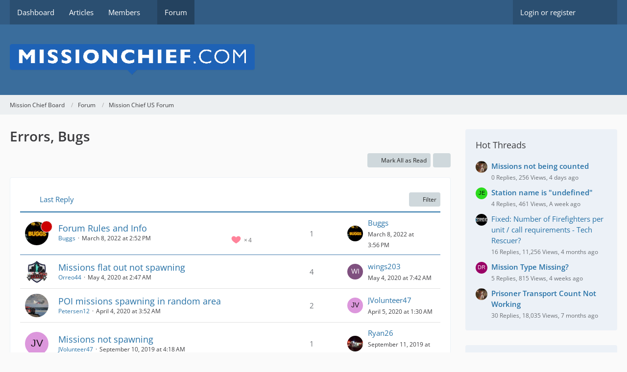

--- FILE ---
content_type: text/html; charset=UTF-8
request_url: https://board.missionchief.com/forum/index.php?board/5-errors-bugs/&sortField=&sortOrder=&filterByDate=1000&filterByStatus=&pageNo=45&tagID=235
body_size: 11859
content:



	

	
	
	

<!DOCTYPE html>
<html
    dir="ltr"
    lang="en"
    data-color-scheme="system"
>

<head>
	<meta charset="utf-8">
		
	<title>Errors, Bugs - Mission Chief Board</title>
	
	<meta name="viewport" content="width=device-width, initial-scale=1">
<meta name="format-detection" content="telephone=no">
<meta property="og:site_name" content="Mission Chief Board">

<!-- Stylesheets -->
<link rel="stylesheet" type="text/css" href="https://board.missionchief.com/style/style-1.css?m=1749209063"><link rel="preload" href="https://board.missionchief.com/font/families/Open%20Sans/OpenSans%5Bwdth%2Cwght%5D.woff2?v=1732197402" as="font" crossorigin>

<meta name="timezone" content="Europe/London">


<script>
	var WCF_PATH = 'https://board.missionchief.com/';
	var WSC_API_URL = 'https://board.missionchief.com/';
	
	var LANGUAGE_ID = 1;
	var LANGUAGE_USE_INFORMAL_VARIANT = false;
	var TIME_NOW = 1768692158;
	var LAST_UPDATE_TIME = 1732265986;
	var ENABLE_DEBUG_MODE = false;
	var ENABLE_PRODUCTION_DEBUG_MODE = true;
	var ENABLE_DEVELOPER_TOOLS = false;
	var PAGE_TITLE = 'Mission Chief Board';
	
	var REACTION_TYPES = {"1":{"title":"Like","renderedIcon":"<img\n\tsrc=\"https:\/\/board.missionchief.com\/images\/reaction\/like.svg\"\n\talt=\"Like\"\n\tclass=\"reactionType\"\n\tdata-reaction-type-id=\"1\"\n>","iconPath":"https:\/\/board.missionchief.com\/images\/reaction\/like.svg","showOrder":1,"reactionTypeID":1,"isAssignable":1},"2":{"title":"Thanks","renderedIcon":"<img\n\tsrc=\"https:\/\/board.missionchief.com\/images\/reaction\/thanks.svg\"\n\talt=\"Thanks\"\n\tclass=\"reactionType\"\n\tdata-reaction-type-id=\"2\"\n>","iconPath":"https:\/\/board.missionchief.com\/images\/reaction\/thanks.svg","showOrder":2,"reactionTypeID":2,"isAssignable":1},"3":{"title":"Haha","renderedIcon":"<img\n\tsrc=\"https:\/\/board.missionchief.com\/images\/reaction\/haha.svg\"\n\talt=\"Haha\"\n\tclass=\"reactionType\"\n\tdata-reaction-type-id=\"3\"\n>","iconPath":"https:\/\/board.missionchief.com\/images\/reaction\/haha.svg","showOrder":3,"reactionTypeID":3,"isAssignable":1},"4":{"title":"Confused","renderedIcon":"<img\n\tsrc=\"https:\/\/board.missionchief.com\/images\/reaction\/confused.svg\"\n\talt=\"Confused\"\n\tclass=\"reactionType\"\n\tdata-reaction-type-id=\"4\"\n>","iconPath":"https:\/\/board.missionchief.com\/images\/reaction\/confused.svg","showOrder":4,"reactionTypeID":4,"isAssignable":1},"5":{"title":"Sad","renderedIcon":"<img\n\tsrc=\"https:\/\/board.missionchief.com\/images\/reaction\/sad.svg\"\n\talt=\"Sad\"\n\tclass=\"reactionType\"\n\tdata-reaction-type-id=\"5\"\n>","iconPath":"https:\/\/board.missionchief.com\/images\/reaction\/sad.svg","showOrder":5,"reactionTypeID":5,"isAssignable":1},"6":{"title":"Dislike","renderedIcon":"<img\n\tsrc=\"https:\/\/board.missionchief.com\/images\/reaction\/thumbsDown.svg\"\n\talt=\"Dislike\"\n\tclass=\"reactionType\"\n\tdata-reaction-type-id=\"6\"\n>","iconPath":"https:\/\/board.missionchief.com\/images\/reaction\/thumbsDown.svg","showOrder":6,"reactionTypeID":6,"isAssignable":1}};
	
	
		{
		const colorScheme = matchMedia("(prefers-color-scheme: dark)").matches ? "dark" : "light";
		document.documentElement.dataset.colorScheme = colorScheme;
	}
	</script>

<script src="https://board.missionchief.com/js/WoltLabSuite/WebComponent.min.js?v=1732265986"></script>
<script src="https://board.missionchief.com/js/preload/en.preload.js?v=1732265986"></script>

<script src="https://board.missionchief.com/js/WoltLabSuite.Core.min.js?v=1732265986"></script>
<script>
requirejs.config({
	baseUrl: 'https://board.missionchief.com/js',
	urlArgs: 't=1732265986'
	
});

window.addEventListener('pageshow', function(event) {
	if (event.persisted) {
		window.location.reload();
	}
});

</script>
<script src="https://board.missionchief.com/js/WoltLabSuite.Forum.min.js?v=1732265986"></script>
<noscript>
	<style>
		.jsOnly {
			display: none !important;
		}
		
		.noJsOnly {
			display: block !important;
		}
	</style>
</noscript>

<script type="application/ld+json">
{
"@context": "http://schema.org",
"@type": "WebSite",
"url": "https:\/\/board.missionchief.com\/",
"potentialAction": {
"@type": "SearchAction",
"target": "https:\/\/board.missionchief.com\/index.php?search\/&q={search_term_string}",
"query-input": "required name=search_term_string"
}
}
</script>
<link rel="apple-touch-icon" sizes="180x180" href="https://board.missionchief.com/images/favicon/default.apple-touch-icon.png">
<link rel="manifest" href="https://board.missionchief.com/images/favicon/default.manifest.json">
<link rel="icon" type="image/png" sizes="48x48" href="https://board.missionchief.com/images/favicon/default.favicon-48x48.png">
<meta name="msapplication-config" content="https://board.missionchief.com/images/favicon/default.browserconfig.xml">
<meta name="theme-color" content="#3a6d9c">
<script>
    {
        document.querySelector('meta[name="theme-color"]').content = window.getComputedStyle(document.documentElement).getPropertyValue("--wcfPageThemeColor");
    }
</script>

	
			<link rel="canonical" href="https://board.missionchief.com/forum/index.php?board/5-errors-bugs/&amp;pageNo=45">
		
									<link rel="alternate" type="application/rss+xml" title="RSS Feed" href="https://board.missionchief.com/forum/index.php?board-feed/5/">
		
														
						</head>

<body id="tpl_wbb_board"
	itemscope itemtype="http://schema.org/WebPage" itemid="https://board.missionchief.com/forum/index.php?board/5-errors-bugs/&amp;pageNo=45"	data-template="board" data-application="wbb" data-page-id="54" data-page-identifier="com.woltlab.wbb.Board"	data-board-id="5"	class="">

<span id="top"></span>

<div id="pageContainer" class="pageContainer">
	
	
	<div id="pageHeaderContainer" class="pageHeaderContainer">
	<header id="pageHeader" class="pageHeader">
		<div id="pageHeaderPanel" class="pageHeaderPanel">
			<div class="layoutBoundary">
				<div class="box mainMenu" data-box-identifier="com.woltlab.wcf.MainMenu">
			
		
	<div class="boxContent">
		<nav aria-label="Main Menu">
	<ol class="boxMenu">
		
		
					<li class="" data-identifier="com.woltlab.wcf.Dashboard">
				<a href="https://board.missionchief.com/" class="boxMenuLink">
					<span class="boxMenuLinkTitle">Dashboard</span>
														</a>
				
				</li>				
									<li class="" data-identifier="com.woltlab.wcf.ArticleList">
				<a href="https://board.missionchief.com/index.php?article-list/" class="boxMenuLink">
					<span class="boxMenuLinkTitle">Articles</span>
														</a>
				
				</li>				
									<li class=" boxMenuHasChildren" data-identifier="com.woltlab.wcf.MembersList">
				<a href="https://board.missionchief.com/index.php?members-list/" class="boxMenuLink">
					<span class="boxMenuLinkTitle">Members</span>
																<fa-icon size="16" name="caret-down" solid></fa-icon>
									</a>
				
				<ol class="boxMenuDepth1">				
									<li class="" data-identifier="com.woltlab.wcf.RecentActivityList">
				<a href="https://board.missionchief.com/index.php?recent-activity-list/" class="boxMenuLink">
					<span class="boxMenuLinkTitle">Recent Activities</span>
														</a>
				
				</li>				
									<li class="" data-identifier="com.woltlab.wcf.UsersOnlineList">
				<a href="https://board.missionchief.com/index.php?users-online-list/" class="boxMenuLink">
					<span class="boxMenuLinkTitle">Users Online</span>
														</a>
				
				</li>				
									<li class="" data-identifier="com.woltlab.wcf.Team">
				<a href="https://board.missionchief.com/index.php?team/" class="boxMenuLink">
					<span class="boxMenuLinkTitle">Team</span>
														</a>
				
				</li>				
									<li class="" data-identifier="com.woltlab.wcf.UserSearch">
				<a href="https://board.missionchief.com/index.php?user-search/" class="boxMenuLink">
					<span class="boxMenuLinkTitle">Search Members</span>
														</a>
				
				</li>				
									</ol></li>									<li class="active" data-identifier="com.woltlab.wbb.BoardList">
				<a href="https://board.missionchief.com/forum/" class="boxMenuLink" aria-current="page">
					<span class="boxMenuLinkTitle">Forum</span>
														</a>
				
				</li>				
																	
		
	</ol>
</nav>	</div>
</div><button type="button" class="pageHeaderMenuMobile" aria-expanded="false" aria-label="Menu">
	<span class="pageHeaderMenuMobileInactive">
		<fa-icon size="32" name="bars"></fa-icon>
	</span>
	<span class="pageHeaderMenuMobileActive">
		<fa-icon size="32" name="xmark"></fa-icon>
	</span>
</button>
				
				<nav id="topMenu" class="userPanel">
	<ul class="userPanelItems">
								<li id="userLogin">
				<a
					class="loginLink"
					href="https://board.missionchief.com/index.php?login/&amp;url=https%3A%2F%2Fboard.missionchief.com%2Fforum%2Findex.php%3Fboard%2F5-errors-bugs%2F%26sortField%3D%26sortOrder%3D%26filterByDate%3D1000%26filterByStatus%3D%26pageNo%3D45%26tagID%3D235"
					rel="nofollow"
				>Login or register</a>
			</li>
				
								
							
		<!-- page search -->
		<li>
			<a href="https://board.missionchief.com/index.php?search/" id="userPanelSearchButton" class="jsTooltip" title="Search"><fa-icon size="32" name="magnifying-glass"></fa-icon> <span>Search</span></a>
		</li>
	</ul>
</nav>
	<a
		href="https://board.missionchief.com/index.php?login/&amp;url=https%3A%2F%2Fboard.missionchief.com%2Fforum%2Findex.php%3Fboard%2F5-errors-bugs%2F%26sortField%3D%26sortOrder%3D%26filterByDate%3D1000%26filterByStatus%3D%26pageNo%3D45%26tagID%3D235"
		class="userPanelLoginLink jsTooltip"
		title="Login or register"
		rel="nofollow"
	>
		<fa-icon size="32" name="arrow-right-to-bracket"></fa-icon>
	</a>
			</div>
		</div>
		
		<div id="pageHeaderFacade" class="pageHeaderFacade">
			<div class="layoutBoundary">
				<div id="pageHeaderLogo" class="pageHeaderLogo">
		
	<a href="https://board.missionchief.com/forum/" aria-label="Mission Chief Board">
		<img src="https://board.missionchief.com/images/styleLogo-70db96c266c267c27274e6c60a96c5478936ae96.png" alt="" class="pageHeaderLogoLarge" height="61" width="500" loading="eager">
		<img src="https://board.missionchief.com/images/styleLogo-mobile-70db96c266c267c27274e6c60a96c5478936ae96.png" alt="" class="pageHeaderLogoSmall" loading="eager">
		
		
	</a>
</div>
				
					

					
		
			
	
<button type="button" id="pageHeaderSearchMobile" class="pageHeaderSearchMobile" aria-expanded="false" aria-label="Search">
	<fa-icon size="32" name="magnifying-glass"></fa-icon>
</button>

<div id="pageHeaderSearch" class="pageHeaderSearch">
	<form method="post" action="https://board.missionchief.com/index.php?search/">
		<div id="pageHeaderSearchInputContainer" class="pageHeaderSearchInputContainer">
			<div class="pageHeaderSearchType dropdown">
				<a href="#" class="button dropdownToggle" id="pageHeaderSearchTypeSelect">
					<span class="pageHeaderSearchTypeLabel">This Forum</span>
					<fa-icon size="16" name="caret-down" solid></fa-icon>
				</a>
				<ul class="dropdownMenu">
					<li><a href="#" data-extended-link="https://board.missionchief.com/index.php?search/&amp;extended=1" data-object-type="everywhere">Everywhere</a></li>
					<li class="dropdownDivider"></li>
					
											<li><a href="#" data-extended-link="https://board.missionchief.com/index.php?search/&amp;extended=1&amp;type=com.woltlab.wbb.post" data-object-type="com.woltlab.wbb.post" data-parameters='{ "boardID": 5 }'>This Forum</a></li>
						
						<li class="dropdownDivider"></li>
					
					
																		<li><a href="#" data-extended-link="https://board.missionchief.com/index.php?search/&amp;type=com.woltlab.wcf.article&amp;extended=1" data-object-type="com.woltlab.wcf.article">Articles</a></li>
																								<li><a href="#" data-extended-link="https://board.missionchief.com/index.php?search/&amp;type=com.woltlab.wcf.page&amp;extended=1" data-object-type="com.woltlab.wcf.page">Pages</a></li>
																																			<li><a href="#" data-extended-link="https://board.missionchief.com/index.php?search/&amp;type=com.woltlab.wbb.post&amp;extended=1" data-object-type="com.woltlab.wbb.post">Forum</a></li>
																
					<li class="dropdownDivider"></li>
					<li><a class="pageHeaderSearchExtendedLink" href="https://board.missionchief.com/index.php?search/&amp;extended=1">More Options</a></li>
				</ul>
			</div>
			
			<input type="search" name="q" id="pageHeaderSearchInput" class="pageHeaderSearchInput" placeholder="Search …" autocomplete="off" value="">
			
			<button type="submit" class="pageHeaderSearchInputButton button" title="Search">
				<fa-icon size="16" name="magnifying-glass"></fa-icon>
			</button>
			
			<div id="pageHeaderSearchParameters"></div>
			
					</div>
	</form>
</div>

	</div>
		</div>
	</header>
	
	
</div>
	
	
	
	
	
	<div class="pageNavigation">
	<div class="layoutBoundary">
			<nav class="breadcrumbs" aria-label="Breadcrumb">
		<ol class="breadcrumbs__list" itemprop="breadcrumb" itemscope itemtype="http://schema.org/BreadcrumbList">
			<li class="breadcrumbs__item" title="Mission Chief Board" itemprop="itemListElement" itemscope itemtype="http://schema.org/ListItem">
							<a class="breadcrumbs__link" href="https://board.missionchief.com/" itemprop="item">
																<span class="breadcrumbs__title" itemprop="name">Mission Chief Board</span>
							</a>
															<meta itemprop="position" content="1">
																					</li>
														
											<li class="breadcrumbs__item" title="Forum" itemprop="itemListElement" itemscope itemtype="http://schema.org/ListItem">
							<a class="breadcrumbs__link" href="https://board.missionchief.com/forum/" itemprop="item">
																<span class="breadcrumbs__title" itemprop="name">Forum</span>
							</a>
															<meta itemprop="position" content="2">
																					</li>
														
											<li class="breadcrumbs__item" title="Mission Chief US Forum" itemprop="itemListElement" itemscope itemtype="http://schema.org/ListItem">
							<a class="breadcrumbs__link" href="https://board.missionchief.com/forum/index.php?board/3-mission-chief-us-forum/" itemprop="item">
																	<span class="breadcrumbs__parent_indicator">
										<fa-icon size="16" name="arrow-left-long"></fa-icon>
									</span>
																<span class="breadcrumbs__title" itemprop="name">Mission Chief US Forum</span>
							</a>
															<meta itemprop="position" content="3">
																					</li>
		</ol>
	</nav>
	</div>
</div>
	
	
	
	<section id="main" class="main" role="main">
		<div class="layoutBoundary">
			

						
			<div id="content" class="content content--sidebar-right">
								
																<header class="contentHeader">
		<div class="contentHeaderTitle">
			<h1 class="contentTitle">Errors, Bugs</h1>
			
		</div>

		
	</header>
													
				
				
				
				
				

				




	<div class="contentInteraction">
		
					<div class="contentInteractionButtonContainer">
									<div class="contentInteractionButtons">
						<button type="button" class="markAsReadButton contentInteractionButton button small jsOnly"><fa-icon size="16" name="check"></fa-icon> <span>Mark All as Read</span></button>					</div>
				
				
									<div class="contentInteractionDropdown dropdown jsOnly">
						<button type="button" class="button small dropdownToggle" aria-label="More"><fa-icon size="16" name="ellipsis-vertical"></fa-icon></button>

						<ul class="contentInteractionDropdownItems dropdownMenu">
							<li><a rel="alternate" href="https://board.missionchief.com/forum/index.php?board-feed/5/" class="rssFeed">RSS Feed</a></li>						</ul>
					</div>
							</div>
			</div>

			<div class="section tabularBox messageGroupList wbbThreadList jsClipboardContainer" data-type="com.woltlab.wbb.thread">
	<ol class="tabularList jsReloadPageWhenEmpty">
		<li class="tabularListRow tabularListRowHead" data-reload-page-when-empty="ignore">
			<ol class="tabularListColumns">
								
				<li class="columnSort">
					<ul class="inlineList">
						<li>
							<a rel="nofollow" href="https://board.missionchief.com/forum/index.php?board/5-errors-bugs/&amp;pageNo=1&amp;sortField=lastPostTime&amp;sortOrder=ASC&amp;tagID=235">
																	<span class="jsTooltip" title="Sort by (Descending)">
										<fa-icon size="16" name="arrow-down-wide-short"></fa-icon>
									</span>
															</a>
						</li>
						<li>
							<div class="dropdown">
								<span class="dropdownToggle">Last Reply</span>
								
								<ul class="dropdownMenu">
																			<li><a rel="nofollow" href="https://board.missionchief.com/forum/index.php?board/5-errors-bugs/&amp;pageNo=1&amp;sortField=topic&amp;sortOrder=DESC&amp;tagID=235">Title</a></li>
																			<li><a rel="nofollow" href="https://board.missionchief.com/forum/index.php?board/5-errors-bugs/&amp;pageNo=1&amp;sortField=username&amp;sortOrder=DESC&amp;tagID=235">Author</a></li>
																			<li><a rel="nofollow" href="https://board.missionchief.com/forum/index.php?board/5-errors-bugs/&amp;pageNo=1&amp;sortField=time&amp;sortOrder=DESC&amp;tagID=235">Date</a></li>
																			<li><a rel="nofollow" href="https://board.missionchief.com/forum/index.php?board/5-errors-bugs/&amp;pageNo=1&amp;sortField=replies&amp;sortOrder=DESC&amp;tagID=235">Replies</a></li>
																			<li><a rel="nofollow" href="https://board.missionchief.com/forum/index.php?board/5-errors-bugs/&amp;pageNo=1&amp;sortField=cumulativeLikes&amp;sortOrder=DESC&amp;tagID=235">Reactions</a></li>
																			<li><a rel="nofollow" href="https://board.missionchief.com/forum/index.php?board/5-errors-bugs/&amp;pageNo=1&amp;sortField=views&amp;sortOrder=DESC&amp;tagID=235">Views</a></li>
																			<li class="active"><a rel="nofollow" href="https://board.missionchief.com/forum/index.php?board/5-errors-bugs/&amp;pageNo=1&amp;sortField=lastPostTime&amp;sortOrder=ASC&amp;tagID=235">Last Reply</a></li>
																	</ul>
							</div>
						</li>
					</ul>
				</li>
				
				<li class="columnApplyFilter jsOnly">
					<button type="button" class="button small jsStaticDialog" data-dialog-id="wbbBoardSortFilter"><fa-icon size="16" name="filter"></fa-icon> Filter</button>
				</li>
			</ol>
		</li>
		
		
	<li class="tabularListRow divider">
		<ol
			id="thread7683"
			class="tabularListColumns messageGroup wbbThread jsClipboardObject wbbThreadAnnouncement"
			data-thread-id="7683" data-element-id="7683" data-is-closed="1" data-is-deleted="0"
			data-is-sticky="0" data-is-disabled="0" data-is-announcement="1"
						data-is-link="0"
		>
									<li class="columnIcon columnAvatar">
				<div>
					<p><img src="https://board.missionchief.com/images/avatars/4d/1280-4d9da08db1dd2eab8c59d887739a5a8367486e85.webp" width="48" height="48" alt="" class="userAvatarImage" loading="lazy"></p>
					
								
																		<span class="jsTooltip wbbAnnouncementIcon" title="Announcement">
								<fa-icon size="16" name="bullhorn"></fa-icon>
							</span>
																																		
					
				</div>
			</li>
							<li class="columnSubject">
					
					
					<h3>
						
						
																					<a href="https://board.missionchief.com/forum/index.php?thread/7683-forum-rules-and-info/" class="messageGroupLink wbbTopicLink" data-object-id="7683">Forum Rules and Info</a>
																			
													<span class="badge messageGroupCounterMobile">1</span>
											</h3>
					
					<aside class="statusDisplay" role="presentation">
						<ul class="inlineList statusIcons">
							<li>			<span class="topReactionShort jsTooltip" title="Like × 4">
			<img
	src="https://board.missionchief.com/images/reaction/like.svg"
	alt="Like"
	class="reactionType"
	data-reaction-type-id="1"
>			<span class="reactionCount">4</span>
		</span>
	</li>																													<li>
									<span class="jsIconClosed jsTooltip" title="Closed">
										<fa-icon size="16" name="lock"></fa-icon>
									</span>
								</li>
																												
														
							
							
													</ul>
					</aside>
					
					<ul class="inlineList dotSeparated small messageGroupInfo">
						<li class="messageGroupAuthor"><a href="https://board.missionchief.com/index.php?user/1258-buggs/" data-object-id="1258" class="userLink">Buggs</a></li>
						<li class="messageGroupTime"><woltlab-core-date-time date="2022-03-08T14:52:36+00:00">March 8, 2022 at 2:52 PM</woltlab-core-date-time></li>
																		
					</ul>
					
					<ul class="messageGroupInfoMobile">
						<li class="messageGroupAuthorMobile">Buggs</li>
						<li class="messageGroupLastPostTimeMobile"><woltlab-core-date-time date="2022-03-08T15:56:05+00:00">March 8, 2022 at 3:56 PM</woltlab-core-date-time></li>
					</ul>
					
										
					
				</li>
				<li class="columnStats">
											<dl class="plain statsDataList">
							<dt>Replies</dt>
							<dd>1</dd>
						</dl>
						<dl class="plain statsDataList">
							<dt>Views</dt>
							<dd>10k</dd>
						</dl>

						<div class="messageGroupListStatsSimple">
															<span aria-label="Replies">
									<fa-icon size="16" name="comment"></fa-icon>
								</span>
								1													</div>
									</li>
				
				<li class="columnLastPost">
											<div class="box32">
							<a href="https://board.missionchief.com/forum/index.php?thread/7683-forum-rules-and-info/&amp;action=lastPost" class="jsTooltip" title="Go to Latest Post"><img src="https://board.missionchief.com/images/avatars/4d/1280-4d9da08db1dd2eab8c59d887739a5a8367486e85.webp" width="32" height="32" alt="" class="userAvatarImage" loading="lazy"></a>
							
							<div>
								<p>
									<a href="https://board.missionchief.com/index.php?user/1258-buggs/" data-object-id="1258" class="userLink">Buggs</a>								</p>
								<small><woltlab-core-date-time date="2022-03-08T15:56:05+00:00">March 8, 2022 at 3:56 PM</woltlab-core-date-time></small>
							</div>
						</div>
									</li>
						
			
		</ol>
	</li>
	<li class="tabularListRow">
		<ol
			id="thread5333"
			class="tabularListColumns messageGroup wbbThread jsClipboardObject"
			data-thread-id="5333" data-element-id="5333" data-is-closed="0" data-is-deleted="0"
			data-is-sticky="0" data-is-disabled="0" data-is-announcement="0"
						data-is-link="0"
		>
									<li class="columnIcon columnAvatar">
				<div>
					<p><img src="https://board.missionchief.com/images/avatars/ef/499-efb40524577bf629fd9f7e306f798b0bf7cb0007.webp" width="48" height="48" alt="" class="userAvatarImage" loading="lazy"></p>
					
								
																																							
					
				</div>
			</li>
							<li class="columnSubject">
					
					
					<h3>
						
						
																					<a href="https://board.missionchief.com/forum/index.php?thread/5333-missions-flat-out-not-spawning/" class="messageGroupLink wbbTopicLink" data-object-id="5333">Missions flat out not spawning</a>
																			
													<span class="badge messageGroupCounterMobile">4</span>
											</h3>
					
					<aside class="statusDisplay" role="presentation">
						<ul class="inlineList statusIcons">
																																																	
														
							
							
													</ul>
					</aside>
					
					<ul class="inlineList dotSeparated small messageGroupInfo">
						<li class="messageGroupAuthor"><a href="https://board.missionchief.com/index.php?user/1848-orreo44/" data-object-id="1848" class="userLink">Orreo44</a></li>
						<li class="messageGroupTime"><woltlab-core-date-time date="2020-05-04T01:47:36+00:00">May 4, 2020 at 2:47 AM</woltlab-core-date-time></li>
																		
					</ul>
					
					<ul class="messageGroupInfoMobile">
						<li class="messageGroupAuthorMobile">Orreo44</li>
						<li class="messageGroupLastPostTimeMobile"><woltlab-core-date-time date="2020-05-04T06:42:07+00:00">May 4, 2020 at 7:42 AM</woltlab-core-date-time></li>
					</ul>
					
										
					
				</li>
				<li class="columnStats">
											<dl class="plain statsDataList">
							<dt>Replies</dt>
							<dd>4</dd>
						</dl>
						<dl class="plain statsDataList">
							<dt>Views</dt>
							<dd>4.3k</dd>
						</dl>

						<div class="messageGroupListStatsSimple">
															<span aria-label="Replies">
									<fa-icon size="16" name="comment"></fa-icon>
								</span>
								4													</div>
									</li>
				
				<li class="columnLastPost">
											<div class="box32">
							<a href="https://board.missionchief.com/forum/index.php?thread/5333-missions-flat-out-not-spawning/&amp;action=lastPost" class="jsTooltip" title="Go to Latest Post"><img src="[data-uri]" width="32" height="32" alt="" class="userAvatarImage"></a>
							
							<div>
								<p>
									<a href="https://board.missionchief.com/index.php?user/1221-wings203/" data-object-id="1221" class="userLink">wings203</a>								</p>
								<small><woltlab-core-date-time date="2020-05-04T06:42:07+00:00">May 4, 2020 at 7:42 AM</woltlab-core-date-time></small>
							</div>
						</div>
									</li>
						
			
		</ol>
	</li>
	<li class="tabularListRow">
		<ol
			id="thread5182"
			class="tabularListColumns messageGroup wbbThread jsClipboardObject"
			data-thread-id="5182" data-element-id="5182" data-is-closed="0" data-is-deleted="0"
			data-is-sticky="0" data-is-disabled="0" data-is-announcement="0"
						data-is-link="0"
		>
									<li class="columnIcon columnAvatar">
				<div>
					<p><img src="https://board.missionchief.com/images/avatars/09/984-092863811fbb94735436c0a02d2aa4b2b0fd3e54.webp" width="48" height="48" alt="" class="userAvatarImage" loading="lazy"></p>
					
								
																																							
					
				</div>
			</li>
							<li class="columnSubject">
					
					
					<h3>
						
						
																					<a href="https://board.missionchief.com/forum/index.php?thread/5182-poi-missions-spawning-in-random-area/" class="messageGroupLink wbbTopicLink" data-object-id="5182">POI missions spawning in random area</a>
																			
													<span class="badge messageGroupCounterMobile">2</span>
											</h3>
					
					<aside class="statusDisplay" role="presentation">
						<ul class="inlineList statusIcons">
																																																	
														
							
							
													</ul>
					</aside>
					
					<ul class="inlineList dotSeparated small messageGroupInfo">
						<li class="messageGroupAuthor"><a href="https://board.missionchief.com/index.php?user/1749-petersen12/" data-object-id="1749" class="userLink">Petersen12</a></li>
						<li class="messageGroupTime"><woltlab-core-date-time date="2020-04-04T02:52:32+00:00">April 4, 2020 at 3:52 AM</woltlab-core-date-time></li>
																		
					</ul>
					
					<ul class="messageGroupInfoMobile">
						<li class="messageGroupAuthorMobile">Petersen12</li>
						<li class="messageGroupLastPostTimeMobile"><woltlab-core-date-time date="2020-04-05T00:30:15+00:00">April 5, 2020 at 1:30 AM</woltlab-core-date-time></li>
					</ul>
					
										
					
				</li>
				<li class="columnStats">
											<dl class="plain statsDataList">
							<dt>Replies</dt>
							<dd>2</dd>
						</dl>
						<dl class="plain statsDataList">
							<dt>Views</dt>
							<dd>3.7k</dd>
						</dl>

						<div class="messageGroupListStatsSimple">
															<span aria-label="Replies">
									<fa-icon size="16" name="comment"></fa-icon>
								</span>
								2													</div>
									</li>
				
				<li class="columnLastPost">
											<div class="box32">
							<a href="https://board.missionchief.com/forum/index.php?thread/5182-poi-missions-spawning-in-random-area/&amp;action=lastPost" class="jsTooltip" title="Go to Latest Post"><img src="[data-uri]" width="32" height="32" alt="" class="userAvatarImage"></a>
							
							<div>
								<p>
									<a href="https://board.missionchief.com/index.php?user/1391-jvolunteer47/" data-object-id="1391" class="userLink">JVolunteer47</a>								</p>
								<small><woltlab-core-date-time date="2020-04-05T00:30:15+00:00">April 5, 2020 at 1:30 AM</woltlab-core-date-time></small>
							</div>
						</div>
									</li>
						
			
		</ol>
	</li>
	<li class="tabularListRow">
		<ol
			id="thread4553"
			class="tabularListColumns messageGroup wbbThread jsClipboardObject"
			data-thread-id="4553" data-element-id="4553" data-is-closed="0" data-is-deleted="0"
			data-is-sticky="0" data-is-disabled="0" data-is-announcement="0"
						data-is-link="0"
		>
									<li class="columnIcon columnAvatar">
				<div>
					<p><img src="[data-uri]" width="48" height="48" alt="" class="userAvatarImage"></p>
					
								
																																							
					
				</div>
			</li>
							<li class="columnSubject">
					
					
					<h3>
						
						
																					<a href="https://board.missionchief.com/forum/index.php?thread/4553-missions-not-spawning/" class="messageGroupLink wbbTopicLink" data-object-id="4553">Missions not spawning</a>
																			
													<span class="badge messageGroupCounterMobile">1</span>
											</h3>
					
					<aside class="statusDisplay" role="presentation">
						<ul class="inlineList statusIcons">
																																																	
														
							
							
													</ul>
					</aside>
					
					<ul class="inlineList dotSeparated small messageGroupInfo">
						<li class="messageGroupAuthor"><a href="https://board.missionchief.com/index.php?user/1391-jvolunteer47/" data-object-id="1391" class="userLink">JVolunteer47</a></li>
						<li class="messageGroupTime"><woltlab-core-date-time date="2019-09-10T03:18:55+00:00">September 10, 2019 at 4:18 AM</woltlab-core-date-time></li>
																		
					</ul>
					
					<ul class="messageGroupInfoMobile">
						<li class="messageGroupAuthorMobile">JVolunteer47</li>
						<li class="messageGroupLastPostTimeMobile"><woltlab-core-date-time date="2019-09-11T04:11:08+00:00">September 11, 2019 at 5:11 AM</woltlab-core-date-time></li>
					</ul>
					
										
					
				</li>
				<li class="columnStats">
											<dl class="plain statsDataList">
							<dt>Replies</dt>
							<dd>1</dd>
						</dl>
						<dl class="plain statsDataList">
							<dt>Views</dt>
							<dd>2.7k</dd>
						</dl>

						<div class="messageGroupListStatsSimple">
															<span aria-label="Replies">
									<fa-icon size="16" name="comment"></fa-icon>
								</span>
								1													</div>
									</li>
				
				<li class="columnLastPost">
											<div class="box32">
							<a href="https://board.missionchief.com/forum/index.php?thread/4553-missions-not-spawning/&amp;action=lastPost" class="jsTooltip" title="Go to Latest Post"><img src="https://board.missionchief.com/images/avatars/5d/308-5db987cc03439fb1047c38d1ebd97d94d3a91bf8.webp" width="32" height="32" alt="" class="userAvatarImage" loading="lazy"></a>
							
							<div>
								<p>
									<a href="https://board.missionchief.com/index.php?user/1079-ryan26/" data-object-id="1079" class="userLink">Ryan26</a>								</p>
								<small><woltlab-core-date-time date="2019-09-11T04:11:08+00:00">September 11, 2019 at 5:11 AM</woltlab-core-date-time></small>
							</div>
						</div>
									</li>
						
			
		</ol>
	</li>
	<li class="tabularListRow">
		<ol
			id="thread4039"
			class="tabularListColumns messageGroup wbbThread jsClipboardObject"
			data-thread-id="4039" data-element-id="4039" data-is-closed="0" data-is-deleted="0"
			data-is-sticky="0" data-is-disabled="0" data-is-announcement="0"
						data-is-link="0"
		>
									<li class="columnIcon columnAvatar">
				<div>
					<p><img src="[data-uri]" width="48" height="48" alt="" class="userAvatarImage"></p>
					
								
																																							
					
				</div>
			</li>
							<li class="columnSubject">
					
					
					<h3>
						
						
																					<a href="https://board.missionchief.com/forum/index.php?thread/4039-mission-spawning-issue/" class="messageGroupLink wbbTopicLink" data-object-id="4039">Mission Spawning Issue</a>
																			
													<span class="badge messageGroupCounterMobile">15</span>
											</h3>
					
					<aside class="statusDisplay" role="presentation">
						<ul class="inlineList statusIcons">
																																																	
														
							
							
													</ul>
					</aside>
					
					<ul class="inlineList dotSeparated small messageGroupInfo">
						<li class="messageGroupAuthor"><a href="https://board.missionchief.com/index.php?user/1239-zigad/" data-object-id="1239" class="userLink">zigad</a></li>
						<li class="messageGroupTime"><woltlab-core-date-time date="2019-02-21T17:26:30+00:00">February 21, 2019 at 5:26 PM</woltlab-core-date-time></li>
																		
					</ul>
					
					<ul class="messageGroupInfoMobile">
						<li class="messageGroupAuthorMobile">zigad</li>
						<li class="messageGroupLastPostTimeMobile"><woltlab-core-date-time date="2019-02-26T09:07:48+00:00">February 26, 2019 at 9:07 AM</woltlab-core-date-time></li>
					</ul>
					
										
					
				</li>
				<li class="columnStats">
											<dl class="plain statsDataList">
							<dt>Replies</dt>
							<dd>15</dd>
						</dl>
						<dl class="plain statsDataList">
							<dt>Views</dt>
							<dd>8.4k</dd>
						</dl>

						<div class="messageGroupListStatsSimple">
															<span aria-label="Replies">
									<fa-icon size="16" name="comment"></fa-icon>
								</span>
								15													</div>
									</li>
				
				<li class="columnLastPost">
											<div class="box32">
							<a href="https://board.missionchief.com/forum/index.php?thread/4039-mission-spawning-issue/&amp;action=lastPost" class="jsTooltip" title="Go to Latest Post"><img src="[data-uri]" width="32" height="32" alt="" class="userAvatarImage"></a>
							
							<div>
								<p>
									<a href="https://board.missionchief.com/index.php?user/146-me181/" data-object-id="146" class="userLink">me181</a>								</p>
								<small><woltlab-core-date-time date="2019-02-26T09:07:48+00:00">February 26, 2019 at 9:07 AM</woltlab-core-date-time></small>
							</div>
						</div>
									</li>
						
			
		</ol>
	</li>
	<li class="tabularListRow">
		<ol
			id="thread769"
			class="tabularListColumns messageGroup wbbThread jsClipboardObject"
			data-thread-id="769" data-element-id="769" data-is-closed="0" data-is-deleted="0"
			data-is-sticky="0" data-is-disabled="0" data-is-announcement="0"
						data-is-link="0"
		>
									<li class="columnIcon columnAvatar">
				<div>
					<p><img src="[data-uri]" width="48" height="48" alt="" class="userAvatarImage"></p>
					
								
																																							
					
				</div>
			</li>
							<li class="columnSubject">
					
					
					<h3>
						
						
																					<a href="https://board.missionchief.com/forum/index.php?thread/769-missions-on-car-ferry-routes/" class="messageGroupLink wbbTopicLink" data-object-id="769">Missions on car ferry routes</a>
																			
													<span class="badge messageGroupCounterMobile">5</span>
											</h3>
					
					<aside class="statusDisplay" role="presentation">
						<ul class="inlineList statusIcons">
							<li>			<span class="topReactionShort jsTooltip" title="Like × 1">
			<img
	src="https://board.missionchief.com/images/reaction/like.svg"
	alt="Like"
	class="reactionType"
	data-reaction-type-id="1"
>			<span class="reactionCount">1</span>
		</span>
	</li>																																										
														
							
							
													</ul>
					</aside>
					
					<ul class="inlineList dotSeparated small messageGroupInfo">
						<li class="messageGroupAuthor"><a href="https://board.missionchief.com/index.php?user/325-skylabz0rz/" data-object-id="325" class="userLink">skylabz0rz</a></li>
						<li class="messageGroupTime"><woltlab-core-date-time date="2017-02-12T06:12:53+00:00">February 12, 2017 at 6:12 AM</woltlab-core-date-time></li>
																		
					</ul>
					
					<ul class="messageGroupInfoMobile">
						<li class="messageGroupAuthorMobile">skylabz0rz</li>
						<li class="messageGroupLastPostTimeMobile"><woltlab-core-date-time date="2017-11-26T17:27:43+00:00">November 26, 2017 at 5:27 PM</woltlab-core-date-time></li>
					</ul>
					
										
					
				</li>
				<li class="columnStats">
											<dl class="plain statsDataList">
							<dt>Replies</dt>
							<dd>5</dd>
						</dl>
						<dl class="plain statsDataList">
							<dt>Views</dt>
							<dd>4.3k</dd>
						</dl>

						<div class="messageGroupListStatsSimple">
															<span aria-label="Replies">
									<fa-icon size="16" name="comment"></fa-icon>
								</span>
								5													</div>
									</li>
				
				<li class="columnLastPost">
											<div class="box32">
							<a href="https://board.missionchief.com/forum/index.php?thread/769-missions-on-car-ferry-routes/&amp;action=lastPost" class="jsTooltip" title="Go to Latest Post"><img src="[data-uri]" width="32" height="32" alt="" class="userAvatarImage"></a>
							
							<div>
								<p>
									<a href="https://board.missionchief.com/index.php?user/837-timb/" data-object-id="837" class="userLink">TimB</a>								</p>
								<small><woltlab-core-date-time date="2017-11-26T17:27:43+00:00">November 26, 2017 at 5:27 PM</woltlab-core-date-time></small>
							</div>
						</div>
									</li>
						
			
		</ol>
	</li>
	</ol>
</div>
	
	<div id="wbbBoardSortFilter" class="jsStaticDialogContent" data-title="Filter">
	<form method="post" action="https://board.missionchief.com/forum/index.php?board/5-errors-bugs/">
		
		
		<section class="section">
			<h2 class="sectionTitle">Display Options</h2>
			
						
			<dl>
				<dt><label for="filterByDate">Time Period</label></dt>
				<dd>
					<select id="filterByDate" name="filterByDate">
						<option value="1">24 Hours</option>
						<option value="3">3 Days</option>
						<option value="7">7 Days</option>
						<option value="14">14 Days</option>
						<option value="30">30 Days</option>
						<option value="60">60 Days</option>
						<option value="100">100 Days</option>
						<option value="365">365 Days</option>
						<option value="1000" selected>From Any Date</option>
					</select>
				</dd>
			</dl>
			
			<dl>
				<dt><label for="filterByStatus">Status</label></dt>
				<dd>
					<select id="filterByStatus" name="filterByStatus">
						<option value="">(No Selection)</option>
						<option value="read">Read</option>
						<option value="unread">Unread</option>
												<option value="closed">Closed</option>
						<option value="open">Open</option>
																		
					</select>
				</dd>
			</dl>
		</section>
		
		<div class="formSubmit">
			<input type="submit" value="Submit" accesskey="s">
			<input type="hidden" name="tagID" value="235">
			<input type="hidden" name="sortField" value="lastPostTime">
			<input type="hidden" name="sortOrder" value="DESC">
		</div>
	</form>
</div>
<footer class="contentFooter">
		

		
	</footer>


</div>
			
							<aside class="sidebar boxesSidebarRight" aria-label="Right Sidebar">
					<div class="boxContainer">
						<section class="box" data-box-identifier="com.woltlab.wbb.HotThreads">
			
			<h2 class="boxTitle">
							Hot Threads					</h2>
		
	<div class="boxContent">
		<ul class="sidebarItemList wbbSidebarThreadList">
										<li class="box24 sidebarItem new">
			<a href="https://board.missionchief.com/forum/index.php?thread/11108-missions-not-being-counted/" aria-hidden="true" tabindex="-1"><img src="https://board.missionchief.com/images/avatars/f3/744-f338ccc4703ef2a779b0d5831aa65b53f687a9d6.webp" width="24" height="24" alt="" class="userAvatarImage" loading="lazy"></a>
			
			<div class="sidebarItemTitle">
				<h3><a href="https://board.missionchief.com/forum/index.php?thread/11108-missions-not-being-counted/"  class="wbbTopicLink" data-object-id="11108" data-sort-order="DESC">Missions not being counted</a></h3>
													<small>0 Replies, 256 Views, 4 days ago</small>
							</div>
		</li>
										<li class="box24 sidebarItem new">
			<a href="https://board.missionchief.com/forum/index.php?thread/11099-station-name-is-undefined/" aria-hidden="true" tabindex="-1"><img src="[data-uri]" width="24" height="24" alt="" class="userAvatarImage"></a>
			
			<div class="sidebarItemTitle">
				<h3><a href="https://board.missionchief.com/forum/index.php?thread/11099-station-name-is-undefined/"  class="wbbTopicLink" data-object-id="11099" data-sort-order="DESC">Station name is &quot;undefined&quot;</a></h3>
													<small>4 Replies, 461 Views, A week ago</small>
							</div>
		</li>
										<li class="box24 sidebarItem">
			<a href="https://board.missionchief.com/forum/index.php?thread/10963-fixed-number-of-firefighters-per-unit-call-requirements-tech-rescuer/" aria-hidden="true" tabindex="-1"><img src="https://board.missionchief.com/images/avatars/53/718-5321f7d2f155426e48b3f496899474660bb09ba5.webp" width="24" height="24" alt="" class="userAvatarImage" loading="lazy"></a>
			
			<div class="sidebarItemTitle">
				<h3><a href="https://board.missionchief.com/forum/index.php?thread/10963-fixed-number-of-firefighters-per-unit-call-requirements-tech-rescuer/"  class="wbbTopicLink" data-object-id="10963" data-sort-order="DESC">Fixed: Number of Firefighters per unit / call requirements - Tech Rescuer?</a></h3>
													<small>16 Replies, 11,256 Views, 4 months ago</small>
							</div>
		</li>
										<li class="box24 sidebarItem new">
			<a href="https://board.missionchief.com/forum/index.php?thread/11080-mission-type-missing/" aria-hidden="true" tabindex="-1"><img src="[data-uri]" width="24" height="24" alt="" class="userAvatarImage"></a>
			
			<div class="sidebarItemTitle">
				<h3><a href="https://board.missionchief.com/forum/index.php?thread/11080-mission-type-missing/"  class="wbbTopicLink" data-object-id="11080" data-sort-order="DESC">Mission Type Missing?</a></h3>
													<small>5 Replies, 815 Views, 4 weeks ago</small>
							</div>
		</li>
										<li class="box24 sidebarItem new">
			<a href="https://board.missionchief.com/forum/index.php?thread/10856-prisoner-transport-count-not-working/" aria-hidden="true" tabindex="-1"><img src="https://board.missionchief.com/images/avatars/f3/744-f338ccc4703ef2a779b0d5831aa65b53f687a9d6.webp" width="24" height="24" alt="" class="userAvatarImage" loading="lazy"></a>
			
			<div class="sidebarItemTitle">
				<h3><a href="https://board.missionchief.com/forum/index.php?thread/10856-prisoner-transport-count-not-working/"  class="wbbTopicLink" data-object-id="10856" data-sort-order="DESC">Prisoner Transport Count Not Working</a></h3>
													<small>30 Replies, 18,035 Views, 7 months ago</small>
							</div>
		</li>
	</ul>	</div>
</section>									<section class="box" data-box-identifier="com.woltlab.wbb.BoardTagCloud">
			
			<h2 class="boxTitle">
							Thread Tag Cloud					</h2>
		
	<div class="boxContent">
			<ul class="tagList">
		<li><a href="https://board.missionchief.com/forum/index.php?board/5-errors-bugs/&amp;sortField=&amp;sortOrder=&amp;filterByDate=1000&amp;filterByStatus=&amp;pageNo=45&amp;tagID=16" class="jsTooltip tagWeight3" title="Threads Tagged with “alliance”">alliance</a></li>
							<li><a href="https://board.missionchief.com/forum/index.php?board/5-errors-bugs/&amp;sortField=&amp;sortOrder=&amp;filterByDate=1000&amp;filterByStatus=&amp;pageNo=45&amp;tagID=179" class="jsTooltip tagWeight4" title="Threads Tagged with “Ambulance”">Ambulance</a></li>
							<li><a href="https://board.missionchief.com/forum/index.php?board/5-errors-bugs/&amp;sortField=&amp;sortOrder=&amp;filterByDate=1000&amp;filterByStatus=&amp;pageNo=45&amp;tagID=240" class="jsTooltip tagWeight1" title="Threads Tagged with “ARFF”">ARFF</a></li>
							<li><a href="https://board.missionchief.com/forum/index.php?board/5-errors-bugs/&amp;sortField=&amp;sortOrder=&amp;filterByDate=1000&amp;filterByStatus=&amp;pageNo=45&amp;tagID=673" class="jsTooltip tagWeight2" title="Threads Tagged with “ARR”">ARR</a></li>
							<li><a href="https://board.missionchief.com/forum/index.php?board/5-errors-bugs/&amp;sortField=&amp;sortOrder=&amp;filterByDate=1000&amp;filterByStatus=&amp;pageNo=45&amp;tagID=341" class="jsTooltip tagWeight3" title="Threads Tagged with “Boats”">Boats</a></li>
							<li><a href="https://board.missionchief.com/forum/index.php?board/5-errors-bugs/&amp;sortField=&amp;sortOrder=&amp;filterByDate=1000&amp;filterByStatus=&amp;pageNo=45&amp;tagID=237" class="jsTooltip tagWeight7" title="Threads Tagged with “bug”">bug</a></li>
							<li><a href="https://board.missionchief.com/forum/index.php?board/5-errors-bugs/&amp;sortField=&amp;sortOrder=&amp;filterByDate=1000&amp;filterByStatus=&amp;pageNo=45&amp;tagID=109" class="jsTooltip tagWeight5" title="Threads Tagged with “bugs”">bugs</a></li>
							<li><a href="https://board.missionchief.com/forum/index.php?board/5-errors-bugs/&amp;sortField=&amp;sortOrder=&amp;filterByDate=1000&amp;filterByStatus=&amp;pageNo=45&amp;tagID=18" class="jsTooltip tagWeight3" title="Threads Tagged with “buildings”">buildings</a></li>
							<li><a href="https://board.missionchief.com/forum/index.php?board/5-errors-bugs/&amp;sortField=&amp;sortOrder=&amp;filterByDate=1000&amp;filterByStatus=&amp;pageNo=45&amp;tagID=49" class="jsTooltip tagWeight2" title="Threads Tagged with “calls”">calls</a></li>
							<li><a href="https://board.missionchief.com/forum/index.php?board/5-errors-bugs/&amp;sortField=&amp;sortOrder=&amp;filterByDate=1000&amp;filterByStatus=&amp;pageNo=45&amp;tagID=41" class="jsTooltip tagWeight2" title="Threads Tagged with “coins”">coins</a></li>
							<li><a href="https://board.missionchief.com/forum/index.php?board/5-errors-bugs/&amp;sortField=&amp;sortOrder=&amp;filterByDate=1000&amp;filterByStatus=&amp;pageNo=45&amp;tagID=193" class="jsTooltip tagWeight2" title="Threads Tagged with “credits”">credits</a></li>
							<li><a href="https://board.missionchief.com/forum/index.php?board/5-errors-bugs/&amp;sortField=&amp;sortOrder=&amp;filterByDate=1000&amp;filterByStatus=&amp;pageNo=45&amp;tagID=154" class="jsTooltip tagWeight1" title="Threads Tagged with “Dispatch”">Dispatch</a></li>
							<li><a href="https://board.missionchief.com/forum/index.php?board/5-errors-bugs/&amp;sortField=&amp;sortOrder=&amp;filterByDate=1000&amp;filterByStatus=&amp;pageNo=45&amp;tagID=389" class="jsTooltip tagWeight2" title="Threads Tagged with “distance”">distance</a></li>
							<li><a href="https://board.missionchief.com/forum/index.php?board/5-errors-bugs/&amp;sortField=&amp;sortOrder=&amp;filterByDate=1000&amp;filterByStatus=&amp;pageNo=45&amp;tagID=291" class="jsTooltip tagWeight2" title="Threads Tagged with “education”">education</a></li>
							<li><a href="https://board.missionchief.com/forum/index.php?board/5-errors-bugs/&amp;sortField=&amp;sortOrder=&amp;filterByDate=1000&amp;filterByStatus=&amp;pageNo=45&amp;tagID=28" class="jsTooltip tagWeight3" title="Threads Tagged with “ems”">ems</a></li>
							<li><a href="https://board.missionchief.com/forum/index.php?board/5-errors-bugs/&amp;sortField=&amp;sortOrder=&amp;filterByDate=1000&amp;filterByStatus=&amp;pageNo=45&amp;tagID=180" class="jsTooltip tagWeight2" title="Threads Tagged with “equipment”">equipment</a></li>
							<li><a href="https://board.missionchief.com/forum/index.php?board/5-errors-bugs/&amp;sortField=&amp;sortOrder=&amp;filterByDate=1000&amp;filterByStatus=&amp;pageNo=45&amp;tagID=30" class="jsTooltip tagWeight5" title="Threads Tagged with “error”">error</a></li>
							<li><a href="https://board.missionchief.com/forum/index.php?board/5-errors-bugs/&amp;sortField=&amp;sortOrder=&amp;filterByDate=1000&amp;filterByStatus=&amp;pageNo=45&amp;tagID=108" class="jsTooltip tagWeight3" title="Threads Tagged with “errors”">errors</a></li>
							<li><a href="https://board.missionchief.com/forum/index.php?board/5-errors-bugs/&amp;sortField=&amp;sortOrder=&amp;filterByDate=1000&amp;filterByStatus=&amp;pageNo=45&amp;tagID=315" class="jsTooltip tagWeight1" title="Threads Tagged with “expansion”">expansion</a></li>
							<li><a href="https://board.missionchief.com/forum/index.php?board/5-errors-bugs/&amp;sortField=&amp;sortOrder=&amp;filterByDate=1000&amp;filterByStatus=&amp;pageNo=45&amp;tagID=70" class="jsTooltip tagWeight3" title="Threads Tagged with “fire”">fire</a></li>
							<li><a href="https://board.missionchief.com/forum/index.php?board/5-errors-bugs/&amp;sortField=&amp;sortOrder=&amp;filterByDate=1000&amp;filterByStatus=&amp;pageNo=45&amp;tagID=287" class="jsTooltip tagWeight1" title="Threads Tagged with “Fire Departament”">Fire Departament</a></li>
							<li><a href="https://board.missionchief.com/forum/index.php?board/5-errors-bugs/&amp;sortField=&amp;sortOrder=&amp;filterByDate=1000&amp;filterByStatus=&amp;pageNo=45&amp;tagID=96" class="jsTooltip tagWeight3" title="Threads Tagged with “Glitch”">Glitch</a></li>
							<li><a href="https://board.missionchief.com/forum/index.php?board/5-errors-bugs/&amp;sortField=&amp;sortOrder=&amp;filterByDate=1000&amp;filterByStatus=&amp;pageNo=45&amp;tagID=9" class="jsTooltip tagWeight3" title="Threads Tagged with “help”">help</a></li>
							<li><a href="https://board.missionchief.com/forum/index.php?board/5-errors-bugs/&amp;sortField=&amp;sortOrder=&amp;filterByDate=1000&amp;filterByStatus=&amp;pageNo=45&amp;tagID=564" class="jsTooltip tagWeight2" title="Threads Tagged with “hems”">hems</a></li>
							<li><a href="https://board.missionchief.com/forum/index.php?board/5-errors-bugs/&amp;sortField=&amp;sortOrder=&amp;filterByDate=1000&amp;filterByStatus=&amp;pageNo=45&amp;tagID=27" class="jsTooltip tagWeight3" title="Threads Tagged with “hospital”">hospital</a></li>
							<li><a href="https://board.missionchief.com/forum/index.php?board/5-errors-bugs/&amp;sortField=&amp;sortOrder=&amp;filterByDate=1000&amp;filterByStatus=&amp;pageNo=45&amp;tagID=942" class="jsTooltip tagWeight3" title="Threads Tagged with “issue”">issue</a></li>
							<li><a href="https://board.missionchief.com/forum/index.php?board/5-errors-bugs/&amp;sortField=&amp;sortOrder=&amp;filterByDate=1000&amp;filterByStatus=&amp;pageNo=45&amp;tagID=351" class="jsTooltip tagWeight1" title="Threads Tagged with “k-9”">k-9</a></li>
							<li><a href="https://board.missionchief.com/forum/index.php?board/5-errors-bugs/&amp;sortField=&amp;sortOrder=&amp;filterByDate=1000&amp;filterByStatus=&amp;pageNo=45&amp;tagID=228" class="jsTooltip tagWeight3" title="Threads Tagged with “malfunction”">malfunction</a></li>
							<li><a href="https://board.missionchief.com/forum/index.php?board/5-errors-bugs/&amp;sortField=&amp;sortOrder=&amp;filterByDate=1000&amp;filterByStatus=&amp;pageNo=45&amp;tagID=44" class="jsTooltip tagWeight4" title="Threads Tagged with “map”">map</a></li>
							<li><a href="https://board.missionchief.com/forum/index.php?board/5-errors-bugs/&amp;sortField=&amp;sortOrder=&amp;filterByDate=1000&amp;filterByStatus=&amp;pageNo=45&amp;tagID=419" class="jsTooltip tagWeight3" title="Threads Tagged with “Maps”">Maps</a></li>
							<li><a href="https://board.missionchief.com/forum/index.php?board/5-errors-bugs/&amp;sortField=&amp;sortOrder=&amp;filterByDate=1000&amp;filterByStatus=&amp;pageNo=45&amp;tagID=62" class="jsTooltip tagWeight3" title="Threads Tagged with “Mission”">Mission</a></li>
							<li><a href="https://board.missionchief.com/forum/index.php?board/5-errors-bugs/&amp;sortField=&amp;sortOrder=&amp;filterByDate=1000&amp;filterByStatus=&amp;pageNo=45&amp;tagID=1099" class="jsTooltip tagWeight2" title="Threads Tagged with “mission bugs”">mission bugs</a></li>
							<li><a href="https://board.missionchief.com/forum/index.php?board/5-errors-bugs/&amp;sortField=&amp;sortOrder=&amp;filterByDate=1000&amp;filterByStatus=&amp;pageNo=45&amp;tagID=235" class="jsTooltip tagWeight3" title="Threads Tagged with “missions”">missions</a></li>
							<li><a href="https://board.missionchief.com/forum/index.php?board/5-errors-bugs/&amp;sortField=&amp;sortOrder=&amp;filterByDate=1000&amp;filterByStatus=&amp;pageNo=45&amp;tagID=205" class="jsTooltip tagWeight1" title="Threads Tagged with “Mobile air”">Mobile air</a></li>
							<li><a href="https://board.missionchief.com/forum/index.php?board/5-errors-bugs/&amp;sortField=&amp;sortOrder=&amp;filterByDate=1000&amp;filterByStatus=&amp;pageNo=45&amp;tagID=25" class="jsTooltip tagWeight1" title="Threads Tagged with “Patrol”">Patrol</a></li>
							<li><a href="https://board.missionchief.com/forum/index.php?board/5-errors-bugs/&amp;sortField=&amp;sortOrder=&amp;filterByDate=1000&amp;filterByStatus=&amp;pageNo=45&amp;tagID=103" class="jsTooltip tagWeight3" title="Threads Tagged with “POI”">POI</a></li>
							<li><a href="https://board.missionchief.com/forum/index.php?board/5-errors-bugs/&amp;sortField=&amp;sortOrder=&amp;filterByDate=1000&amp;filterByStatus=&amp;pageNo=45&amp;tagID=14" class="jsTooltip tagWeight3" title="Threads Tagged with “Police”">Police</a></li>
							<li><a href="https://board.missionchief.com/forum/index.php?board/5-errors-bugs/&amp;sortField=&amp;sortOrder=&amp;filterByDate=1000&amp;filterByStatus=&amp;pageNo=45&amp;tagID=200" class="jsTooltip tagWeight1" title="Threads Tagged with “Prisoner”">Prisoner</a></li>
							<li><a href="https://board.missionchief.com/forum/index.php?board/5-errors-bugs/&amp;sortField=&amp;sortOrder=&amp;filterByDate=1000&amp;filterByStatus=&amp;pageNo=45&amp;tagID=208" class="jsTooltip tagWeight1" title="Threads Tagged with “road”">road</a></li>
							<li><a href="https://board.missionchief.com/forum/index.php?board/5-errors-bugs/&amp;sortField=&amp;sortOrder=&amp;filterByDate=1000&amp;filterByStatus=&amp;pageNo=45&amp;tagID=381" class="jsTooltip tagWeight1" title="Threads Tagged with “roads”">roads</a></li>
							<li><a href="https://board.missionchief.com/forum/index.php?board/5-errors-bugs/&amp;sortField=&amp;sortOrder=&amp;filterByDate=1000&amp;filterByStatus=&amp;pageNo=45&amp;tagID=274" class="jsTooltip tagWeight2" title="Threads Tagged with “spawn”">spawn</a></li>
							<li><a href="https://board.missionchief.com/forum/index.php?board/5-errors-bugs/&amp;sortField=&amp;sortOrder=&amp;filterByDate=1000&amp;filterByStatus=&amp;pageNo=45&amp;tagID=176" class="jsTooltip tagWeight1" title="Threads Tagged with “Spelling Error”">Spelling Error</a></li>
							<li><a href="https://board.missionchief.com/forum/index.php?board/5-errors-bugs/&amp;sortField=&amp;sortOrder=&amp;filterByDate=1000&amp;filterByStatus=&amp;pageNo=45&amp;tagID=507" class="jsTooltip tagWeight3" title="Threads Tagged with “station”">station</a></li>
							<li><a href="https://board.missionchief.com/forum/index.php?board/5-errors-bugs/&amp;sortField=&amp;sortOrder=&amp;filterByDate=1000&amp;filterByStatus=&amp;pageNo=45&amp;tagID=35" class="jsTooltip tagWeight3" title="Threads Tagged with “Stations”">Stations</a></li>
							<li><a href="https://board.missionchief.com/forum/index.php?board/5-errors-bugs/&amp;sortField=&amp;sortOrder=&amp;filterByDate=1000&amp;filterByStatus=&amp;pageNo=45&amp;tagID=36" class="jsTooltip tagWeight2" title="Threads Tagged with “Swat”">Swat</a></li>
							<li><a href="https://board.missionchief.com/forum/index.php?board/5-errors-bugs/&amp;sortField=&amp;sortOrder=&amp;filterByDate=1000&amp;filterByStatus=&amp;pageNo=45&amp;tagID=310" class="jsTooltip tagWeight1" title="Threads Tagged with “Transport”">Transport</a></li>
							<li><a href="https://board.missionchief.com/forum/index.php?board/5-errors-bugs/&amp;sortField=&amp;sortOrder=&amp;filterByDate=1000&amp;filterByStatus=&amp;pageNo=45&amp;tagID=173" class="jsTooltip tagWeight2" title="Threads Tagged with “Units”">Units</a></li>
							<li><a href="https://board.missionchief.com/forum/index.php?board/5-errors-bugs/&amp;sortField=&amp;sortOrder=&amp;filterByDate=1000&amp;filterByStatus=&amp;pageNo=45&amp;tagID=43" class="jsTooltip tagWeight2" title="Threads Tagged with “update”">update</a></li>
							<li><a href="https://board.missionchief.com/forum/index.php?board/5-errors-bugs/&amp;sortField=&amp;sortOrder=&amp;filterByDate=1000&amp;filterByStatus=&amp;pageNo=45&amp;tagID=63" class="jsTooltip tagWeight1" title="Threads Tagged with “vehicle”">vehicle</a></li>
							<li><a href="https://board.missionchief.com/forum/index.php?board/5-errors-bugs/&amp;sortField=&amp;sortOrder=&amp;filterByDate=1000&amp;filterByStatus=&amp;pageNo=45&amp;tagID=715" class="jsTooltip tagWeight2" title="Threads Tagged with “wrong placed”">wrong placed</a></li>
	</ul>
	</div>
</section>
					</div>
				</aside>
			
		</div>
	</section>
	
	
	
			<div class="boxesFooterBoxes">
			<div class="layoutBoundary">
				<div class="boxContainer">
					<section class="box">
			<h2 class="boxTitle">Statistics</h2>

			<div class="boxContent">
				<ul class="inlineList dotSeparated">
<li>1,101 Threads</li>
<li>5,943 Posts (1.53 Posts per Day)</li>
</ul>
			</div>
		</section>
	
	
											
													<section class="box" data-box-identifier="com.woltlab.wcf.UsersOnline">
			
			<h2 class="boxTitle">
							<a href="https://board.missionchief.com/index.php?users-online-list/">Users Viewing This Forum</a>
					</h2>
		
	<div class="boxContent">
		<ul class="inlineList dotSeparated">
	<li>4 Guests</li>
	</ul>

	</div>
</section>
				</div>
			</div>
		</div>
	
	
	<footer id="pageFooter" class="pageFooter">
		
					
			<div class="boxesFooter">
			<div class="layoutBoundary">
													<div class="boxContainer">
						<div class="box" data-box-identifier="com.woltlab.wcf.FooterMenu">
			
		
	<div class="boxContent">
		<nav aria-label="Footer Menu">
	<ol class="boxMenu">
		
		
					<li class="" data-identifier="com.woltlab.wcf.generic18">
				<a href="https://shplay.de/data-privacy-policy/" rel="nofollow" class="boxMenuLink">
					<span class="boxMenuLinkTitle">Privacy Policy</span>
														</a>
				
				</li>				
									<li class="" data-identifier="com.woltlab.wcf.LegalNotice">
				<a href="https://board.missionchief.com/index.php?legalnotice/" class="boxMenuLink">
					<span class="boxMenuLinkTitle">Legal Notice</span>
														</a>
				
				</li>				
																	
		
	</ol>
</nav>	</div>
</div>
					</div>
				
			</div>
		</div>
		
			<div id="pageFooterCopyright" class="pageFooterCopyright">
			<div class="layoutBoundary">
				<div class="copyright"><a href="https://www.woltlab.com" rel="nofollow">Powered by <strong>WoltLab Suite&trade; 6.0.18</strong></a></div>
			</div>
		</div>
	
</footer>
</div>



<div class="pageFooterStickyNotice">
	
	
	<noscript>
		<div class="info" role="status">
			<div class="layoutBoundary">
				<span class="javascriptDisabledWarningText">Your browser has JavaScript disabled. If you would like to use all features of this site, it is mandatory to enable JavaScript.</span>
			</div>
		</div>	
	</noscript>
</div>

<script>
	require(['Language', 'WoltLabSuite/Core/BootstrapFrontend', 'User'], function(Language, BootstrapFrontend, User) {
		
		
		User.init(
			0,
			'',
			''		);
		
		BootstrapFrontend.setup({
			backgroundQueue: {
				url: 'https://board.missionchief.com/index.php?background-queue-perform/',
				force: false			},
			dynamicColorScheme: true,
			enableUserPopover: true,
			executeCronjobs: undefined,
											shareButtonProviders: [
					["Facebook", "Facebook", "<fa-brand size=\"24\"><svg xmlns=\"http:\/\/www.w3.org\/2000\/svg\" viewBox=\"0 0 512 512\"><!--! Font Awesome Free 6.5.1 by @fontawesome - https:\/\/fontawesome.com License - https:\/\/fontawesome.com\/license\/free (Icons: CC BY 4.0, Fonts: SIL OFL 1.1, Code: MIT License) Copyright 2023 Fonticons, Inc. --><path d=\"M512 256C512 114.6 397.4 0 256 0S0 114.6 0 256C0 376 82.7 476.8 194.2 504.5V334.2H141.4V256h52.8V222.3c0-87.1 39.4-127.5 125-127.5c16.2 0 44.2 3.2 55.7 6.4V172c-6-.6-16.5-1-29.6-1c-42 0-58.2 15.9-58.2 57.2V256h83.6l-14.4 78.2H287V510.1C413.8 494.8 512 386.9 512 256h0z\"\/><\/svg><\/fa-brand>"], 
					["Twitter", "X", "<fa-brand size=\"24\"><svg xmlns=\"http:\/\/www.w3.org\/2000\/svg\" viewBox=\"0 0 512 512\"><!--! Font Awesome Free 6.5.1 by @fontawesome - https:\/\/fontawesome.com License - https:\/\/fontawesome.com\/license\/free (Icons: CC BY 4.0, Fonts: SIL OFL 1.1, Code: MIT License) Copyright 2023 Fonticons, Inc. --><path d=\"M389.2 48h70.6L305.6 224.2 487 464H345L233.7 318.6 106.5 464H35.8L200.7 275.5 26.8 48H172.4L272.9 180.9 389.2 48zM364.4 421.8h39.1L151.1 88h-42L364.4 421.8z\"\/><\/svg><\/fa-brand>"], 
					["Reddit", "Reddit", "<fa-brand size=\"24\"><svg xmlns=\"http:\/\/www.w3.org\/2000\/svg\" viewBox=\"0 0 512 512\"><!--! Font Awesome Free 6.5.1 by @fontawesome - https:\/\/fontawesome.com License - https:\/\/fontawesome.com\/license\/free (Icons: CC BY 4.0, Fonts: SIL OFL 1.1, Code: MIT License) Copyright 2023 Fonticons, Inc. --><path d=\"M0 256C0 114.6 114.6 0 256 0S512 114.6 512 256s-114.6 256-256 256L37.1 512c-13.7 0-20.5-16.5-10.9-26.2L75 437C28.7 390.7 0 326.7 0 256zM349.6 153.6c23.6 0 42.7-19.1 42.7-42.7s-19.1-42.7-42.7-42.7c-20.6 0-37.8 14.6-41.8 34c-34.5 3.7-61.4 33-61.4 68.4l0 .2c-37.5 1.6-71.8 12.3-99 29.1c-10.1-7.8-22.8-12.5-36.5-12.5c-33 0-59.8 26.8-59.8 59.8c0 24 14.1 44.6 34.4 54.1c2 69.4 77.6 125.2 170.6 125.2s168.7-55.9 170.6-125.3c20.2-9.6 34.1-30.2 34.1-54c0-33-26.8-59.8-59.8-59.8c-13.7 0-26.3 4.6-36.4 12.4c-27.4-17-62.1-27.7-100-29.1l0-.2c0-25.4 18.9-46.5 43.4-49.9l0 0c4.4 18.8 21.3 32.8 41.5 32.8zM177.1 246.9c16.7 0 29.5 17.6 28.5 39.3s-13.5 29.6-30.3 29.6s-31.4-8.8-30.4-30.5s15.4-38.3 32.1-38.3zm190.1 38.3c1 21.7-13.7 30.5-30.4 30.5s-29.3-7.9-30.3-29.6c-1-21.7 11.8-39.3 28.5-39.3s31.2 16.6 32.1 38.3zm-48.1 56.7c-10.3 24.6-34.6 41.9-63 41.9s-52.7-17.3-63-41.9c-1.2-2.9 .8-6.2 3.9-6.5c18.4-1.9 38.3-2.9 59.1-2.9s40.7 1 59.1 2.9c3.1 .3 5.1 3.6 3.9 6.5z\"\/><\/svg><\/fa-brand>"], 
					 
					["LinkedIn", "LinkedIn", "<fa-brand size=\"24\"><svg xmlns=\"http:\/\/www.w3.org\/2000\/svg\" viewBox=\"0 0 448 512\"><!--! Font Awesome Free 6.5.1 by @fontawesome - https:\/\/fontawesome.com License - https:\/\/fontawesome.com\/license\/free (Icons: CC BY 4.0, Fonts: SIL OFL 1.1, Code: MIT License) Copyright 2023 Fonticons, Inc. --><path d=\"M100.28 448H7.4V148.9h92.88zM53.79 108.1C24.09 108.1 0 83.5 0 53.8a53.79 53.79 0 0 1 107.58 0c0 29.7-24.1 54.3-53.79 54.3zM447.9 448h-92.68V302.4c0-34.7-.7-79.2-48.29-79.2-48.29 0-55.69 37.7-55.69 76.7V448h-92.78V148.9h89.08v40.8h1.3c12.4-23.5 42.69-48.3 87.88-48.3 94 0 111.28 61.9 111.28 142.3V448z\"\/><\/svg><\/fa-brand>"], 
					["Pinterest", "Pinterest", "<fa-brand size=\"24\"><svg xmlns=\"http:\/\/www.w3.org\/2000\/svg\" viewBox=\"0 0 496 512\"><!--! Font Awesome Free 6.5.1 by @fontawesome - https:\/\/fontawesome.com License - https:\/\/fontawesome.com\/license\/free (Icons: CC BY 4.0, Fonts: SIL OFL 1.1, Code: MIT License) Copyright 2023 Fonticons, Inc. --><path d=\"M496 256c0 137-111 248-248 248-25.6 0-50.2-3.9-73.4-11.1 10.1-16.5 25.2-43.5 30.8-65 3-11.6 15.4-59 15.4-59 8.1 15.4 31.7 28.5 56.8 28.5 74.8 0 128.7-68.8 128.7-154.3 0-81.9-66.9-143.2-152.9-143.2-107 0-163.9 71.8-163.9 150.1 0 36.4 19.4 81.7 50.3 96.1 4.7 2.2 7.2 1.2 8.3-3.3.8-3.4 5-20.3 6.9-28.1.6-2.5.3-4.7-1.7-7.1-10.1-12.5-18.3-35.3-18.3-56.6 0-54.7 41.4-107.6 112-107.6 60.9 0 103.6 41.5 103.6 100.9 0 67.1-33.9 113.6-78 113.6-24.3 0-42.6-20.1-36.7-44.8 7-29.5 20.5-61.3 20.5-82.6 0-19-10.2-34.9-31.4-34.9-24.9 0-44.9 25.7-44.9 60.2 0 22 7.4 36.8 7.4 36.8s-24.5 103.8-29 123.2c-5 21.4-3 51.6-.9 71.2C65.4 450.9 0 361.1 0 256 0 119 111 8 248 8s248 111 248 248z\"\/><\/svg><\/fa-brand>"], 
					 
					
				],
						styleChanger: false		});
	});
</script>
<script>
	// prevent jQuery and other libraries from utilizing define()
	__require_define_amd = define.amd;
	define.amd = undefined;
</script>
<script src="https://board.missionchief.com/js/WCF.Combined.min.js?v=1732265986"></script>
<script>
	define.amd = __require_define_amd;
	$.holdReady(true);
</script>
<script>
	WCF.User.init(
		0,
		''	);
</script>
<script src="https://board.missionchief.com/forum/js/WBB.min.js?v=1732265986"></script>
<script>
		require(['KrymoSoftware/Hcaptcha/HcaptchaWidget'], function(HcaptchaWidget) {
			HcaptchaWidget.setup();
		});
    </script>
<script>
	$(function() {
		WCF.User.Profile.ActivityPointList.init();
		
					require(['WoltLabSuite/Core/Ui/User/Trophy/List'], function (UserTrophyList) {
				new UserTrophyList();
			});
				
		require(['WoltLabSuite/Forum/Bootstrap'], (Bootstrap) => {
	Bootstrap.setup();
});
		
			});
</script>
<script>
		var $imageViewer = null;
		$(function() {
			WCF.Language.addObject({
				'wcf.imageViewer.button.enlarge': 'Full Screen Mode',
				'wcf.imageViewer.button.full': 'View Source Image',
				'wcf.imageViewer.seriesIndex': '{literal}{x} of {y}{\/literal}',
				'wcf.imageViewer.counter': '{literal}Image {x} of {y}{\/literal}',
				'wcf.imageViewer.close': 'Close',
				'wcf.imageViewer.enlarge': 'View Full Image',
				'wcf.imageViewer.next': 'Next Image',
				'wcf.imageViewer.previous': 'Previous Image'
			});
			
			$imageViewer = new WCF.ImageViewer();
		});
	</script>
<script>
		require(['WoltLabSuite/Core/Ui/Search/Page'], function(UiSearchPage) {
			UiSearchPage.init('com.woltlab.wbb.post');
		});
	</script>
<script>
	require(['EventHandler'], function (EventHandler) {
		var container = elById('wbbBoardSortFilter');
		EventHandler.add('com.woltlab.wcf.dialog', 'openStatic', function (data) {
			if (data.id === 'wbbBoardSortFilter') {
				var isSingleSection = (elBySelAll('form > .section', data.content).length === 1);
				container.classList[isSingleSection ? 'add' : 'remove']('jsBoardSortFilterSingleSection');
			}
		});
	});
</script>
<script>
	require([
		'WoltLabSuite/Core/Controller/Clipboard',
		'WoltLabSuite/Forum/Ui/Thread/MarkAsRead',
		'WoltLabSuite/Forum/Ui/Board/MarkAllThreadsAsRead'
	], (ControllerClipboard, ThreadMarkAsRead, BoardMarkAllThreadsAsRead) => {
		ControllerClipboard.setup({
			pageClassName: 'wbb\\page\\BoardPage',
			hasMarkedItems: false,
			pageObjectId: 5,
		});

		ThreadMarkAsRead.setup();

		BoardMarkAllThreadsAsRead.setup(5);
	});

	$(function() {
		WCF.Language.addObject({
			'wbb.post.copy.title': 'Copy Posts',
			'wbb.post.moveToNewThread': 'Move Into a New Thread',
			'wbb.thread.closed': 'Closed',
			'wbb.thread.confirmDelete': 'Do you really want to delete this thread, it cannot be reverted?',
			'wbb.thread.confirmTrash': 'Do you really want to move this thread to the trash?',
			'wbb.thread.confirmTrash.reason': 'Reason (optional)',
			'wbb.thread.copy.title': 'Copy Thread ({$item} of {$count})',
			'wbb.thread.done': 'Thread is Resolved',
			'wbb.thread.edit.advanced': 'More Options',
			'wbb.thread.edit.assignLabel': 'Assign Labels',
			'wbb.thread.edit.close': 'Close',
			'wbb.thread.edit.delete': 'Delete',
			'wbb.thread.edit.done': 'Mark as Resolved',
			'wbb.thread.edit.enable': 'Approve',
			'wbb.thread.edit.disable': 'Disable',
			'wbb.thread.edit.merge': 'Merge Threads',
			'wbb.thread.edit.merge.success': 'The threads have been merged.',
			'wbb.thread.edit.move': 'Move',
			'wbb.thread.edit.open': 'Open',
			'wbb.thread.edit.removeLink': 'Remove Redirection Notice',
			'wbb.thread.edit.restore': 'Restore',
			'wbb.thread.edit.scrape': 'Unpin',
			'wbb.thread.edit.sticky': 'Pin',
			'wbb.thread.edit.trash': 'Move to Trash',
			'wbb.thread.edit.undone': 'Mark as Unresolved',
			'wbb.thread.moved': 'Moved',
			'wbb.thread.sticky': 'Pinned',
			'wbb.thread.undone': 'Thread is Unresolved',
			'wbb.thread.edit.moveThreads': 'Move Threads',
			'wbb.thread.edit': 'Edit Thread',
			'wcf.message.status.deleted': 'Deleted',
			'wcf.message.status.disabled': 'Disabled',
			'wcf.global.worker.completed': 'Task completed',
			'wcf.user.objectWatch.manageSubscription' : 'Manage Subscription'
		});

		require(['WoltLabSuite/Forum/Handler/Thread/BoardUpdateHandler'], function({ BoardUpdateHandler }) {
			var $updateHandler = new BoardUpdateHandler();
			var $inlineEditor = new WBB.Thread.InlineEditor('.wbbThread');
			$inlineEditor.setUpdateHandler($updateHandler);
			$inlineEditor.setEnvironment('board', 5, 'https://board.missionchief.com/forum/index.php?board/5-errors-bugs/');
			$inlineEditor.setPermissions({
				canCloseThread: false,
				canDeleteThread: false,
				canDeleteThreadCompletely: false,
				canEnableThread: false,
				canMoveThread: false,
				canPinThread: false,
				canRestoreThread: false			});

			var $threadClipboard = new WBB.Thread.Clipboard($updateHandler, 'board', 5);
			var $postClipboard = new WBB.Post.Clipboard(null);

					});

		
		require(['WoltLabSuite/Forum/Ui/Mobile'], function(WbbUiMobile) {
			WbbUiMobile.init();
		});

		require([ 'WoltLabSuite/Forum/Controller/Board/SubscriptionStatusHandler', 'Language'], function ({ SubscriptionStatusHandler }, Language) {
			Language.addObject({
				'wbb.board.status.threadsOnly': 'Subscribed (Threads only)',
				'wbb.board.status.ignoring': 'Ignored',
				'wbb.board.status.normal': 'Not subscribed',
				'wbb.board.status.threadsAndPosts': 'Subscribed (Posts and Threads)',
				'wbb.board.status.watching': 'Subscribed',
				'wcf.user.objectWatch.button.subscribe': 'Subscribe',
			})

			new SubscriptionStatusHandler();
		});
	});
</script>


<span id="bottom"></span>

</body>
</html>